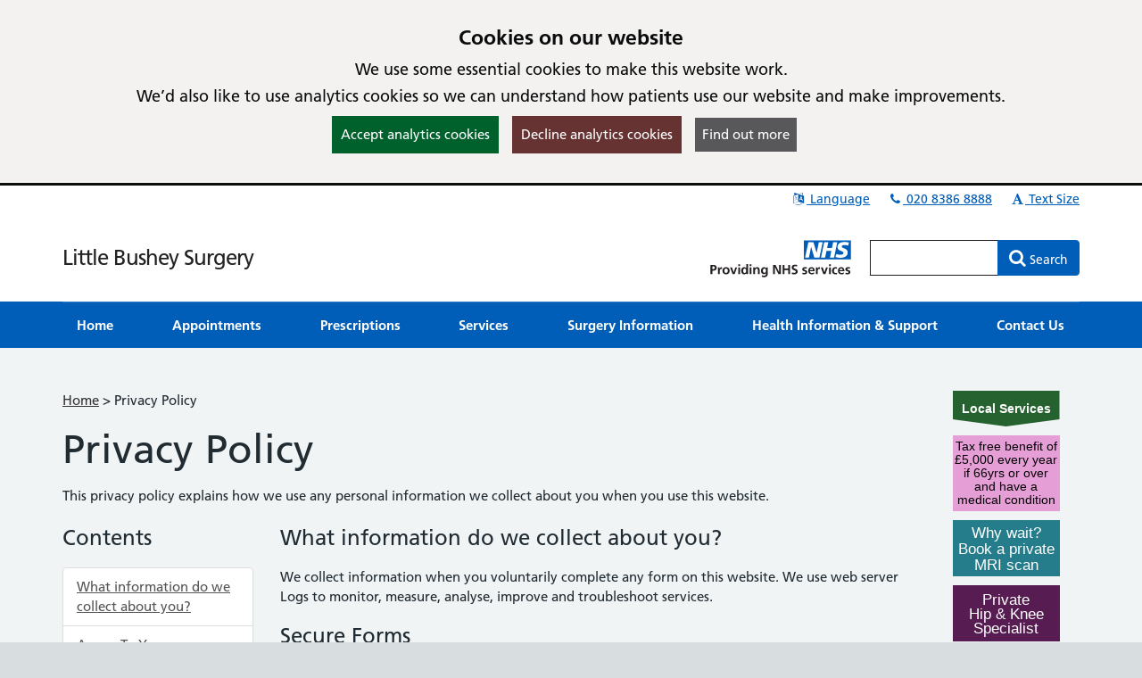

--- FILE ---
content_type: text/html; charset=utf-8
request_url: https://littlebusheysurgery.nhs.uk/Privacy
body_size: 16461
content:

<!DOCTYPE html>
<html lang="en">
    <head id="ctl01_Head1"><meta charset="utf-8" /><meta http-equiv="X-UA-Compatible" content="IE=edge" /><meta name="viewport" content="width=device-width, initial-scale=1, maximum-scale=5" /><meta name="generator" content="GP Fusion" /><title>
	Privacy Policy - Little Bushey Surgery
</title><script src="https://cdnjs.cloudflare.com/ajax/libs/jquery/3.7.0/jquery.min.js?v=18.27"></script>
<script src="https://cdnjs.cloudflare.com/ajax/libs/jquery.devbridge-autocomplete/1.4.11/jquery.autocomplete.min.js?v=18.27"></script>
<script src="https://cdnjs.cloudflare.com/ajax/libs/bootstrap-datepicker/1.9.0/js/bootstrap-datepicker.min.js?v=18.27"></script>
<script src="https://cdnjs.cloudflare.com/ajax/libs/popper.js/2.11.8/umd/popper.min.js?v=18.27"></script>
<script src="https://cdnjs.cloudflare.com/ajax/libs/tippy.js/6.2.4/tippy.umd.min.js?v=18.27"></script>
<script src="https://cdnjs.cloudflare.com/ajax/libs/js-cookie/2.1.4/js.cookie.min.js?v=18.27"></script>
<script src="/lib/js/plugins/jquery.colorbox-min.js?v=18.27"></script>
<script src="/lib/js/jquery.cycle.all.js?v=18.27"></script>
<script src="/lib/js/plugins/plugins-bundle.min.js?v=18.27"></script>
<script src="/lib/js/plugins/plugins-opg-bundle.min.js?v=18.27"></script>
<script src="/lib/js/slick.min.js?v=18.27"></script>
<script src="/lib/js/core.min.js?v=18.27"></script>
<script src="/lib/js/bootstrap.bundle.js?v=18.27"></script>
<script src="/lib/js/menutoggle.js?v=18.27"></script>
<link href="https://cdnjs.cloudflare.com/ajax/libs/font-awesome/4.7.0/css/font-awesome.min.css?v=18.27" media="screen" rel="Stylesheet" type="text/css" />
<link href="https://cdnjs.cloudflare.com/ajax/libs/bootstrap-datepicker/1.9.0/css/bootstrap-datepicker3.standalone.min.css?v=18.27" media="screen" rel="Stylesheet" type="text/css" />
<link href="https://cdnjs.cloudflare.com/ajax/libs/tippy.js/6.2.4/tippy.min.css?v=18.27" media="screen" rel="Stylesheet" type="text/css" />
<link href="https://cdnjs.cloudflare.com/ajax/libs/slick-carousel/1.8.1/slick.min.css?v=18.27" media="screen" rel="Stylesheet" type="text/css" />
<link href="/lib/css/gpf.opg.v1.5.css?v=18.27" media="screen" rel="Stylesheet" type="text/css" />
<link href="/lib/css/gpf.toggle.css?v=18.27" media="screen" rel="Stylesheet" type="text/css" />
<link href="/lib/css/themes/nhsv2PrimaryCareEngland/light-light/color.min.css?v=18.27" media="screen" rel="Stylesheet" type="text/css" />
<link href="/lib/css/core/print.css?v=18.27" media="print" rel="Stylesheet" type="text/css" />
<style>html{font-family: 'Arial', 'Helvetica', sans-serif !important;font-size: 15px;}.site-brand{
}
</style>
<link href="/lib/img/nhs-favicon.ico" rel="shortcut icon" type="image/x-icon" />
<link href="/rss" rel="alternate" type="application/rss+xml" media="all" title="Little Bushey Surgery RSS Feed" />
<script type="text/javascript">window._kwInit = window._kwInit || []; window._kwInit.push({ isLicensed: false, brandLocation: "inline", version: "6.1.8.23089", brandUrl: "/WebResource.axd?d=cnNvg-ke50qPKpzHtCU6EAXAr1IXVwvgWXAaqsf3mEqA6v0ba_LmwCRftSSW12kSo6wX1aTLVEFSXIV-MzwwkkthBtHW4dR0FmpUHfgacqbWt9APUiZgRAj28vQsJ6_pHpMvkF7R9_BrF7KoRUHqlbtypqaOh1lAw4PGhIyr_GGwPYIS0&t=638035195360000000" });</script></head>
    <body id="ctl01_ctrlOuter" class="system-opg Single">

		<div role="region" aria-label="Skip to main site content"><a href="#main-content" tabindex="0" class="skip-link skip-link-focusable">Skip to main content</a></div>	

		<form name="aspnetForm" method="post" action="/Privacy" role="presentation" id="aspnetForm">
<div>
<input type="hidden" name="ctl01_ToolkitScriptManager_HiddenField" id="ctl01_ToolkitScriptManager_HiddenField" value="" />
<input type="hidden" name="__EVENTTARGET" id="__EVENTTARGET" value="" />
<input type="hidden" name="__EVENTARGUMENT" id="__EVENTARGUMENT" value="" />
<input type="hidden" name="__VIEWSTATE" id="__VIEWSTATE" value="/[base64]/[base64]/[base64]/[base64]/[base64]/[base64]/[base64]/[base64]/[base64]/[base64]/[base64]/[base64]/[base64]/[base64]/[base64]/[base64]/[base64]/[base64]/[base64]/[base64]/[base64]/[base64]/[base64]/[base64]/[base64]/[base64]" />
</div>

<script type="text/javascript">
//<![CDATA[
var theForm = document.forms['aspnetForm'];
if (!theForm) {
    theForm = document.aspnetForm;
}
function __doPostBack(eventTarget, eventArgument) {
    if (!theForm.onsubmit || (theForm.onsubmit() != false)) {
        theForm.__EVENTTARGET.value = eventTarget;
        theForm.__EVENTARGUMENT.value = eventArgument;
        theForm.submit();
    }
}
//]]>
</script>


<script src="/WebResource.axd?d=yQwYM-U-5T11Lz-DgGswXUSB7vcKOSCsma93916tFegpg_M_5JCxSRwt-OSswwcuSf9U42m0bjINsn7VnczDQCqVFYY1&amp;t=638314181260000000" type="text/javascript"></script>


<script type="text/javascript">
//<![CDATA[
$(function() {initHeartbeat();});$(function(){ 
$(document).ready(function(){
    $.cookieBar({
        message: '<h2 class="cookiehead">Cookies on our website</h2><p>We use some essential cookies to make this website work.</p><p>We’d also like to use analytics cookies so we can understand how patients use our website and make improvements.</p>',
        policyURL: '/Cookies/',
        policyButton: true
    });
});

 });
//]]>
</script>
<script>
document.cookie = "_ga=;expires='Fri, 23 Jan 2026 04:46:02 UTC';path=/;domain=littlebusheysurgery.nhs.uk";
document.cookie = "_gid=;expires='Fri, 23 Jan 2026 04:46:02 UTC';path=/;domain=littlebusheysurgery.nhs.uk";
</script>

<script type="text/javascript">
//<![CDATA[
$(function(){ 
initHeaderAutocomplete('.HeadSearchEntry', '/Pages/Ajax/AutoComplete.aspx');

 });
//]]>
</script>

<script src="/ScriptResource.axd?d=zvvltTkYZ9q5Zh4Njdy9C1uoaUmRVU-uF6B1n-SihG2aWwHc_wM00heFMvk5ZL04gCdhl5MOXBK3uV40cTCJ0tnmdY3xVplbhLnW86sVaJaMqKwlfKQmyMFnV1Hm_7F-S9qAhHRDYBdzRHZ0qasYFg9C1oU1&amp;t=559a934d" type="text/javascript"></script>
<script src="/ScriptResource.axd?d=k5mhzPwWw6QtTlnyxxIqWhAWatUBlBsmbLrjVqagyV45CiwV0SglmEQqxLFRpLNmNttvSBFxuef94J3rzhhQaE_vGvbT_cUAaupmarBd0EF00DpXgXFJOFsaAx386FCKo94TyeSX8SiEPa6rqCNI6ocS8j9JAJuyS-lTlSqH8SRiEE-_0&amp;t=559a934d" type="text/javascript"></script>
<script src="/WebServices/PracticeServices.asmx/js" type="text/javascript"></script>
<div>

	<input type="hidden" name="__VIEWSTATEGENERATOR" id="__VIEWSTATEGENERATOR" value="C761AA6A" />
	<input type="hidden" name="__SCROLLPOSITIONX" id="__SCROLLPOSITIONX" value="0" />
	<input type="hidden" name="__SCROLLPOSITIONY" id="__SCROLLPOSITIONY" value="0" />
</div>
			<script type="text/javascript">
//<![CDATA[
Sys.WebForms.PageRequestManager._initialize('ctl01$ToolkitScriptManager', document.getElementById('aspnetForm'));
Sys.WebForms.PageRequestManager.getInstance()._updateControls([], [], [], 90);
//]]>
</script>

			





			<div id="ctl01_ctrlInner" class="Page">
				
				<header class="section-head" aria-label="main header">

					
<div class="section-head-nav">
	<nav class="container container-head-nav" aria-label="Quick Menu">
		<ul class="section-head-menu">
			
				<li class="google_translate dropdown">
					<a href="#" role="button" data-bs-toggle="dropdown" aria-expanded="false">
						<span id="ctl01_StandardHeaderLinks1_i1" class="fa fa-fw fa-language" aria-hidden="true"></span>
						Language
					</a>
					<ul class='dropdown-menu dropdown-menu-translate' role='menu'>
<li class='lang-af'><a class='dropdown-item' role='menuitem' href='https://www-littlebusheysurgery-nhs-uk.translate.goog/?_x_tr_sl=auto&_x_tr_tl=af&_x_tr_hl=en'>Afrikaans</a></li><li class='lang-sq'><a class='dropdown-item' role='menuitem' href='https://www-littlebusheysurgery-nhs-uk.translate.goog/?_x_tr_sl=auto&_x_tr_tl=sq&_x_tr_hl=en'>Albanian</a></li><li class='lang-ar'><a class='dropdown-item' role='menuitem' href='https://www-littlebusheysurgery-nhs-uk.translate.goog/?_x_tr_sl=auto&_x_tr_tl=ar&_x_tr_hl=en'>Arabic</a></li><li class='lang-hy'><a class='dropdown-item' role='menuitem' href='https://www-littlebusheysurgery-nhs-uk.translate.goog/?_x_tr_sl=auto&_x_tr_tl=hy&_x_tr_hl=en'>Armenian</a></li><li class='lang-az'><a class='dropdown-item' role='menuitem' href='https://www-littlebusheysurgery-nhs-uk.translate.goog/?_x_tr_sl=auto&_x_tr_tl=az&_x_tr_hl=en'>Azerbaijani</a></li><li class='lang-eu'><a class='dropdown-item' role='menuitem' href='https://www-littlebusheysurgery-nhs-uk.translate.goog/?_x_tr_sl=auto&_x_tr_tl=eu&_x_tr_hl=en'>Basque</a></li><li class='lang-be'><a class='dropdown-item' role='menuitem' href='https://www-littlebusheysurgery-nhs-uk.translate.goog/?_x_tr_sl=auto&_x_tr_tl=be&_x_tr_hl=en'>Belarusian</a></li><li class='lang-bn'><a class='dropdown-item' role='menuitem' href='https://www-littlebusheysurgery-nhs-uk.translate.goog/?_x_tr_sl=auto&_x_tr_tl=bn&_x_tr_hl=en'>Bengali</a></li><li class='lang-bg'><a class='dropdown-item' role='menuitem' href='https://www-littlebusheysurgery-nhs-uk.translate.goog/?_x_tr_sl=auto&_x_tr_tl=bg&_x_tr_hl=en'>Bulgarian</a></li><li class='lang-ca'><a class='dropdown-item' role='menuitem' href='https://www-littlebusheysurgery-nhs-uk.translate.goog/?_x_tr_sl=auto&_x_tr_tl=ca&_x_tr_hl=en'>Catalan</a></li><li class='lang-zh-CN'><a class='dropdown-item' role='menuitem' href='https://www-littlebusheysurgery-nhs-uk.translate.goog/?_x_tr_sl=auto&_x_tr_tl=zh-CN&_x_tr_hl=en'>Chinese (Simplified)</a></li><li class='lang-zh-tw'><a class='dropdown-item' role='menuitem' href='https://www-littlebusheysurgery-nhs-uk.translate.goog/?_x_tr_sl=auto&_x_tr_tl=zh-tw&_x_tr_hl=en'>Chinese (Traditional)</a></li><li class='lang-hr'><a class='dropdown-item' role='menuitem' href='https://www-littlebusheysurgery-nhs-uk.translate.goog/?_x_tr_sl=auto&_x_tr_tl=hr&_x_tr_hl=en'>Croatian</a></li><li class='lang-cs'><a class='dropdown-item' role='menuitem' href='https://www-littlebusheysurgery-nhs-uk.translate.goog/?_x_tr_sl=auto&_x_tr_tl=cs&_x_tr_hl=en'>Czech</a></li><li class='lang-da'><a class='dropdown-item' role='menuitem' href='https://www-littlebusheysurgery-nhs-uk.translate.goog/?_x_tr_sl=auto&_x_tr_tl=da&_x_tr_hl=en'>Danish</a></li><li class='lang-nl'><a class='dropdown-item' role='menuitem' href='https://www-littlebusheysurgery-nhs-uk.translate.goog/?_x_tr_sl=auto&_x_tr_tl=nl&_x_tr_hl=en'>Dutch</a></li><li class='lang-eo'><a class='dropdown-item' role='menuitem' href='https://www-littlebusheysurgery-nhs-uk.translate.goog/?_x_tr_sl=auto&_x_tr_tl=eo&_x_tr_hl=en'>Esperanto</a></li><li class='lang-et'><a class='dropdown-item' role='menuitem' href='https://www-littlebusheysurgery-nhs-uk.translate.goog/?_x_tr_sl=auto&_x_tr_tl=et&_x_tr_hl=en'>Estonian</a></li><li class='lang-tl'><a class='dropdown-item' role='menuitem' href='https://www-littlebusheysurgery-nhs-uk.translate.goog/?_x_tr_sl=auto&_x_tr_tl=tl&_x_tr_hl=en'>Filipino</a></li><li class='lang-fi'><a class='dropdown-item' role='menuitem' href='https://www-littlebusheysurgery-nhs-uk.translate.goog/?_x_tr_sl=auto&_x_tr_tl=fi&_x_tr_hl=en'>Finnish</a></li><li class='lang-fr'><a class='dropdown-item' role='menuitem' href='https://www-littlebusheysurgery-nhs-uk.translate.goog/?_x_tr_sl=auto&_x_tr_tl=fr&_x_tr_hl=en'>French</a></li><li class='lang-gl'><a class='dropdown-item' role='menuitem' href='https://www-littlebusheysurgery-nhs-uk.translate.goog/?_x_tr_sl=auto&_x_tr_tl=gl&_x_tr_hl=en'>Galician</a></li><li class='lang-ka'><a class='dropdown-item' role='menuitem' href='https://www-littlebusheysurgery-nhs-uk.translate.goog/?_x_tr_sl=auto&_x_tr_tl=ka&_x_tr_hl=en'>Georgian</a></li><li class='lang-de'><a class='dropdown-item' role='menuitem' href='https://www-littlebusheysurgery-nhs-uk.translate.goog/?_x_tr_sl=auto&_x_tr_tl=de&_x_tr_hl=en'>German</a></li><li class='lang-el'><a class='dropdown-item' role='menuitem' href='https://www-littlebusheysurgery-nhs-uk.translate.goog/?_x_tr_sl=auto&_x_tr_tl=el&_x_tr_hl=en'>Greek</a></li><li class='lang-gu'><a class='dropdown-item' role='menuitem' href='https://www-littlebusheysurgery-nhs-uk.translate.goog/?_x_tr_sl=auto&_x_tr_tl=gu&_x_tr_hl=en'>Gujarati</a></li><li class='lang-ht'><a class='dropdown-item' role='menuitem' href='https://www-littlebusheysurgery-nhs-uk.translate.goog/?_x_tr_sl=auto&_x_tr_tl=ht&_x_tr_hl=en'>Haitian Creole</a></li><li class='lang-iw'><a class='dropdown-item' role='menuitem' href='https://www-littlebusheysurgery-nhs-uk.translate.goog/?_x_tr_sl=auto&_x_tr_tl=iw&_x_tr_hl=en'>Hebrew</a></li><li class='lang-hi'><a class='dropdown-item' role='menuitem' href='https://www-littlebusheysurgery-nhs-uk.translate.goog/?_x_tr_sl=auto&_x_tr_tl=hi&_x_tr_hl=en'>Hindi</a></li><li class='lang-hu'><a class='dropdown-item' role='menuitem' href='https://www-littlebusheysurgery-nhs-uk.translate.goog/?_x_tr_sl=auto&_x_tr_tl=hu&_x_tr_hl=en'>Hungarian</a></li><li class='lang-is'><a class='dropdown-item' role='menuitem' href='https://www-littlebusheysurgery-nhs-uk.translate.goog/?_x_tr_sl=auto&_x_tr_tl=is&_x_tr_hl=en'>Icelandic</a></li><li class='lang-id'><a class='dropdown-item' role='menuitem' href='https://www-littlebusheysurgery-nhs-uk.translate.goog/?_x_tr_sl=auto&_x_tr_tl=id&_x_tr_hl=en'>Indonesian</a></li><li class='lang-ga'><a class='dropdown-item' role='menuitem' href='https://www-littlebusheysurgery-nhs-uk.translate.goog/?_x_tr_sl=auto&_x_tr_tl=ga&_x_tr_hl=en'>Irish</a></li><li class='lang-it'><a class='dropdown-item' role='menuitem' href='https://www-littlebusheysurgery-nhs-uk.translate.goog/?_x_tr_sl=auto&_x_tr_tl=it&_x_tr_hl=en'>Italian</a></li><li class='lang-ja'><a class='dropdown-item' role='menuitem' href='https://www-littlebusheysurgery-nhs-uk.translate.goog/?_x_tr_sl=auto&_x_tr_tl=ja&_x_tr_hl=en'>Japanese</a></li><li class='lang-kn'><a class='dropdown-item' role='menuitem' href='https://www-littlebusheysurgery-nhs-uk.translate.goog/?_x_tr_sl=auto&_x_tr_tl=kn&_x_tr_hl=en'>Kannada</a></li><li class='lang-ko'><a class='dropdown-item' role='menuitem' href='https://www-littlebusheysurgery-nhs-uk.translate.goog/?_x_tr_sl=auto&_x_tr_tl=ko&_x_tr_hl=en'>Korean</a></li><li class='lang-lo'><a class='dropdown-item' role='menuitem' href='https://www-littlebusheysurgery-nhs-uk.translate.goog/?_x_tr_sl=auto&_x_tr_tl=lo&_x_tr_hl=en'>Lao</a></li><li class='lang-la'><a class='dropdown-item' role='menuitem' href='https://www-littlebusheysurgery-nhs-uk.translate.goog/?_x_tr_sl=auto&_x_tr_tl=la&_x_tr_hl=en'>Latin</a></li><li class='lang-lv'><a class='dropdown-item' role='menuitem' href='https://www-littlebusheysurgery-nhs-uk.translate.goog/?_x_tr_sl=auto&_x_tr_tl=lv&_x_tr_hl=en'>Latvian</a></li><li class='lang-lt'><a class='dropdown-item' role='menuitem' href='https://www-littlebusheysurgery-nhs-uk.translate.goog/?_x_tr_sl=auto&_x_tr_tl=lt&_x_tr_hl=en'>Lithuanian</a></li><li class='lang-mk'><a class='dropdown-item' role='menuitem' href='https://www-littlebusheysurgery-nhs-uk.translate.goog/?_x_tr_sl=auto&_x_tr_tl=mk&_x_tr_hl=en'>Macedonian</a></li><li class='lang-ms'><a class='dropdown-item' role='menuitem' href='https://www-littlebusheysurgery-nhs-uk.translate.goog/?_x_tr_sl=auto&_x_tr_tl=ms&_x_tr_hl=en'>Malay</a></li><li class='lang-mt'><a class='dropdown-item' role='menuitem' href='https://www-littlebusheysurgery-nhs-uk.translate.goog/?_x_tr_sl=auto&_x_tr_tl=mt&_x_tr_hl=en'>Maltese</a></li><li class='lang-no'><a class='dropdown-item' role='menuitem' href='https://www-littlebusheysurgery-nhs-uk.translate.goog/?_x_tr_sl=auto&_x_tr_tl=no&_x_tr_hl=en'>Norwegian</a></li><li class='lang-fa'><a class='dropdown-item' role='menuitem' href='https://www-littlebusheysurgery-nhs-uk.translate.goog/?_x_tr_sl=auto&_x_tr_tl=fa&_x_tr_hl=en'>Persian</a></li><li class='lang-pl'><a class='dropdown-item' role='menuitem' href='https://www-littlebusheysurgery-nhs-uk.translate.goog/?_x_tr_sl=auto&_x_tr_tl=pl&_x_tr_hl=en'>Polish</a></li><li class='lang-pt'><a class='dropdown-item' role='menuitem' href='https://www-littlebusheysurgery-nhs-uk.translate.goog/?_x_tr_sl=auto&_x_tr_tl=pt&_x_tr_hl=en'>Portuguese</a></li><li class='lang-pa'><a class='dropdown-item' role='menuitem' href='https://www-littlebusheysurgery-nhs-uk.translate.goog/?_x_tr_sl=auto&_x_tr_tl=pa&_x_tr_hl=en'>Punjabi</a></li><li class='lang-ro'><a class='dropdown-item' role='menuitem' href='https://www-littlebusheysurgery-nhs-uk.translate.goog/?_x_tr_sl=auto&_x_tr_tl=ro&_x_tr_hl=en'>Romanian</a></li><li class='lang-ru'><a class='dropdown-item' role='menuitem' href='https://www-littlebusheysurgery-nhs-uk.translate.goog/?_x_tr_sl=auto&_x_tr_tl=ru&_x_tr_hl=en'>Russian</a></li><li class='lang-sr'><a class='dropdown-item' role='menuitem' href='https://www-littlebusheysurgery-nhs-uk.translate.goog/?_x_tr_sl=auto&_x_tr_tl=sr&_x_tr_hl=en'>Serbian</a></li><li class='lang-sk'><a class='dropdown-item' role='menuitem' href='https://www-littlebusheysurgery-nhs-uk.translate.goog/?_x_tr_sl=auto&_x_tr_tl=sk&_x_tr_hl=en'>Slovak</a></li><li class='lang-sl'><a class='dropdown-item' role='menuitem' href='https://www-littlebusheysurgery-nhs-uk.translate.goog/?_x_tr_sl=auto&_x_tr_tl=sl&_x_tr_hl=en'>Slovenian</a></li><li class='lang-es'><a class='dropdown-item' role='menuitem' href='https://www-littlebusheysurgery-nhs-uk.translate.goog/?_x_tr_sl=auto&_x_tr_tl=es&_x_tr_hl=en'>Spanish</a></li><li class='lang-sw'><a class='dropdown-item' role='menuitem' href='https://www-littlebusheysurgery-nhs-uk.translate.goog/?_x_tr_sl=auto&_x_tr_tl=sw&_x_tr_hl=en'>Swahili</a></li><li class='lang-sv'><a class='dropdown-item' role='menuitem' href='https://www-littlebusheysurgery-nhs-uk.translate.goog/?_x_tr_sl=auto&_x_tr_tl=sv&_x_tr_hl=en'>Swedish</a></li><li class='lang-ta'><a class='dropdown-item' role='menuitem' href='https://www-littlebusheysurgery-nhs-uk.translate.goog/?_x_tr_sl=auto&_x_tr_tl=ta&_x_tr_hl=en'>Tamil</a></li><li class='lang-te'><a class='dropdown-item' role='menuitem' href='https://www-littlebusheysurgery-nhs-uk.translate.goog/?_x_tr_sl=auto&_x_tr_tl=te&_x_tr_hl=en'>Telugu</a></li><li class='lang-th'><a class='dropdown-item' role='menuitem' href='https://www-littlebusheysurgery-nhs-uk.translate.goog/?_x_tr_sl=auto&_x_tr_tl=th&_x_tr_hl=en'>Thai</a></li><li class='lang-tr'><a class='dropdown-item' role='menuitem' href='https://www-littlebusheysurgery-nhs-uk.translate.goog/?_x_tr_sl=auto&_x_tr_tl=tr&_x_tr_hl=en'>Turkish</a></li><li class='lang-uk'><a class='dropdown-item' role='menuitem' href='https://www-littlebusheysurgery-nhs-uk.translate.goog/?_x_tr_sl=auto&_x_tr_tl=uk&_x_tr_hl=en'>Ukrainian</a></li><li class='lang-ur'><a class='dropdown-item' role='menuitem' href='https://www-littlebusheysurgery-nhs-uk.translate.goog/?_x_tr_sl=auto&_x_tr_tl=ur&_x_tr_hl=en'>Urdu</a></li><li class='lang-vi'><a class='dropdown-item' role='menuitem' href='https://www-littlebusheysurgery-nhs-uk.translate.goog/?_x_tr_sl=auto&_x_tr_tl=vi&_x_tr_hl=en'>Vietnamese</a></li><li class='lang-cy'><a class='dropdown-item' role='menuitem' href='https://www-littlebusheysurgery-nhs-uk.translate.goog/?_x_tr_sl=auto&_x_tr_tl=cy&_x_tr_hl=en'>Welsh</a></li><li class='lang-yi'><a class='dropdown-item' role='menuitem' href='https://www-littlebusheysurgery-nhs-uk.translate.goog/?_x_tr_sl=auto&_x_tr_tl=yi&_x_tr_hl=en'>Yiddish</a></li></ul>

				</li>
			
			<li id="ctl01_StandardHeaderLinks1_liTelephoneNumber" class="telephone">		
				<a id="ctl01_StandardHeaderLinks1_hypPhone" href="tel:02083868888">
					<span class="fa fa-fw fa-phone" aria-hidden="true"></span>
					020 8386 8888</a>
			</li>
			
			
			<li class="li-font-size dropdown">
				<a href="#" role="button" data-bs-toggle="dropdown" aria-expanded="false">
					<span class="fa fa-fw fa-font" aria-hidden="true"></span>
					Text Size
				</a>
				<ul class="dropdown-menu dropdown-menu-right" role="menu">
					<li>
				        <a class="dropdown-item" href="#" role="menuitem" data-action="increase">
					        <span class="fa fa-fw fa-plus text-muted" aria-hidden="true"></span>
					        Increase Text Size
				        </a>
			        </li>
			        <li>
				        <a class="dropdown-item" href="#" role="menuitem" data-action="decrease">
					        <span class="fa fa-fw fa-minus text-muted" aria-hidden="true"></span>
					        Decrease Text Size
				        </a>
			        </li>
			        <li role="separator" class="divider" aria-hidden="true"></li>
			        <li>
				        <a class="dropdown-item" href="#" role="menuitem" data-action="reset">
					        <span class="fa fa-fw fa-undo text-muted" aria-hidden="true"></span>
					        Reset Text Size
				        </a>
			        </li>
				</ul>
			</li>
		</ul>
	</nav>
</div>
					
					<div class="section-head-masthead">
						<div class="container container-head-masthead">
							<div class="row align-v-center">
								<div class="col-sm-8 col-lg-9 brandblock">
									<a id="ctl01_hypHeader" class="site-brand" href="/">Little Bushey Surgery</a>
									<span class="primarycarelabel1"><img src="https://gpfusion.co.uk/lib/img/opg/general/1x1.png" alt="Providing NHS services"></span>
								</div>
								<div class="col-sm-4 col-lg-3 searchblock">
									<span class="primarycarelabel2"><img src="https://gpfusion.co.uk/lib/img/opg/general/1x1.png" alt="Providing NHS services"></span>
									<div id="ctl01_fsSearch" class="input-group input-group-search" role="search">
										<input name="ctl01$txtSearch" type="text" id="ctl01_txtSearch" class="HeadSearchEntry form-control" aria-label="Enter words to search for in this website" inputmode="search" onkeypress="return FusionGridKeyPress(event,'ctl01$lnkDoSearch'); " />
										<div class="input-group-btn">
											<a id="ctl01_lnkDoSearch" class="btn btn-primary" href="javascript:__doPostBack('ctl01$lnkDoSearch','')">
												<span>Search</span>
											</a>
										</div>
									</div>
								</div>
							</div>
						</div>
					</div>

				</header>

				
				<nav id="ctl01_sectionMenu" class="section-menu" aria-label="Main navigation">
					<div class="container container-menu">
						<a href="#" class="btn-toggle-menu-main">
							<div class="fa fa-bars fa-lg fa-fw"></div>
							<span>Show Main Menu</span>
						</a>
						<ul class='Menu'>
<li><a class='home' href='/'><span>Home</span></a></li><li><a class='stethoscope' href='/pages/Appointments'><span>Appointments</span></a></li><li><a class='repeats' href='/pages/Repeat-Prescriptions'><span>Prescriptions</span></a></li><li><a class='heart2' href='/pages/Services'><span>Services</span></a></li><li><a class='staff' href='/pages/Surgery-Information'><span>Surgery Information</span></a></li><li><a class='green-info' href='/pages/Health-Information--Support'><span>Health Information & Support</span></a></li><li><a class='contact' href='/pages/Contact-Details'><span>Contact Us</span></a></li></ul>

					</div>
				</nav>
				
				<main class="section-body" aria-label="Main page content">
					<div class="container container-body">
						<div class="Body">
							<div class="row">
								<div id="ctl01_divColContent" class="col-md-10 col-body-content">
									

									<div class="Section" id="main-content">
										
	

<div class='breadcrumbnav'><nav aria-label='breadcrumb' class='breadcontainer'><a href='/' class='breadhome'>Home</a> &gt; <span class='breadcurrent'>Privacy Policy</span></nav></div>
	
<div class="section-body-head">
	<h1>
		Privacy Policy
		
	</h1>
</div>

	<p class="lead">This privacy policy explains how we use any personal information we collect about you when you use this website.</p>

	<div class="row">
		<div class="col-md-3">
			
			<h2>Contents</h2>

			<nav class="list-group">
				<a href="#what" class="list-group-item">What information do we collect about you?</a>
				<a href="#access" class="list-group-item">Access To Your Information and correction</a>
				<a href="#https" class="list-group-item">HTTPS</a>
				<a href="#cookies" class="list-group-item">Cookies</a>
				<a href="#cdn" class="list-group-item">Content Delivery Networks</a>
				<a href="#other" class="list-group-item">Other Websites</a>
				<!--<a href="pages/content/#nhslibrary" id="ctl01_ContentPlaceHolder1_liNhsLibrary" class="list-group-item">NHS Library</a>-->
				<a href="#changes" class="list-group-item">Changes to our privacy policy</a>
				<a href="#contact" class="list-group-item">How To Contact Us</a>
			</nav>

		</div>
		<div class="col-md-9">
			
			<h2 id="what">What information do we collect about you?</h2>
	<p>
		
			We collect information when you voluntarily complete any form on this website. 
		
		We use web server Logs to monitor, measure, analyse, improve and troubleshoot services.
	</p>

	
		<h2 id="secure-forms">Secure Forms</h2>
		<p>Secure forms within the site:</p>
		<ul>
			<li>Update Clinical Record</li><li>Your Feedback</li>
		</ul>
		

<p>
	Information submitted through secure forms is used only for the purposes of processing your request. We may 
	be in touch with you in relation to the information submitted.
</p>

<p>
	All Information submitted through secure forms is secured with a private key and is accessed over a secure 
	connection by nominated staff. We have a strict confidentiality policy.
</p>

<p>This information is not shared with any third party organisations.</p>

<p>
	<span class="fa fa-clock-o"></span>
	This information is retained for up to <strong>28 days</strong>.
</p>









	

	

	

	

	<h2 id="server-logs">Server Logs</h2>
	<p>
		The web server hosting our website automatically collects audit logs of website usage. These logs 
		include the IP addresses of website users. Web server logs are used to monitor, measure, analyse, improve, and 
		troubleshoot services only. They are not published and are used solely to maintain 
		service quality.
	</p>

	<p>This information is not shared with any external third party organisations.</p>

	<p><span class="fa fa-clock-o"></span> This information is retained for up to <strong>one year</strong>.</p>

	<h2 id="access">Access To Your Information and Correction</h2>

	<p>You have the right to request a copy of the information that we hold about you. If you would like a copy of some 
	or all of your personal information, please <a id="ctl01_ContentPlaceHolder1_hypContactUs" href="/Contact">Contact Us</a> .</p>

	<p>We want to make sure that your personal information is accurate and up to date. 
	You may ask us to correct or remove information you think is inaccurate.</p>

	<p>In order to comply with your request we will ask you to verify your identity.</p>

	<h2 id="https">HTTPS</h2>

	<p>This website is https-secured, which means communication between the user’s web browser and the server 
	hosting the website is encrypted and cannot be intercepted en-route. It also means a padlock icon is visible 
	in the browser address bar.</p>

	<h2 id="cookies">Cookies</h2>
	<p>Our website ‘<a id="ctl01_ContentPlaceHolder1_hypCookies" href="/Cookies">Usage of Cookies</a>’ page contains information 
	about the cookies used by our website. This page also provides details of how to block cookies if required.</p>

	
		<p>Our website includes activity tracking via Google Analytics. Our tracking code has the "anonomise ip" option 
		turned <strong>on</strong> which forces Google to anonymise the user activity data and does not store complete IP addresses. </p>

		<p>
			<span class="fa fa-lock"></span>
			<a href="https://support.google.com/analytics/answer/2763052" rel="noopener noreferrer">
				Read more about IP Anonymisation in Google Analytics.
			</a>
		</p>

		<p>
			<span class="fa fa-lock"></span>
			<a href="https://business.safety.google/compliance/" rel="noopener noreferrer">
				View Google's commitment to GDPR compliance.
			</a>
		</p>

	
	
	<h2 id="cdn">Content Delivery Networks</h2>
	<p>This website uses the following content delivery networks for vendor libraries:</p>

	<h3>Cloudflare</h3>
	<p>Some of our JS and CSS libraries are served from a Cloudflare CDN (<a href="https://cdnjs.cloudflare.com/" rel="noopener noreferrer">https://cdnjs.cloudflare.com/)</a>.</p>
	<p>
		<span class="fa fa-lock"></span>
		<a href="https://www.cloudflare.com/en-gb/trust-hub/gdpr/" rel="noopener noreferrer">
			View Cloudflare's commitment to GDPR compliance.
		</a>
	</p>

	<h3>Google Fonts</h3>
	<p>Some fonts used on this site are served from Google Fonts (<a href="https://fonts.google.com/" rel="noopener noreferrer">https://fonts.google.com/</a>).</p>
	<p>
		<span class="fa fa-lock"></span>
		<a href="https://business.safety.google/compliance/" rel="noopener noreferrer">
			View Google's commitment to data protection and user privacy, including GDPR compliance.
		</a>
	</p>

	<h2 id="other">Other websites</h2>
	<p>
		Our website contains links to other websites. This privacy policy only applies to this website so when you link to 
	other websites you should read their own privacy policies.</p>

	
		<p>This Website directs patients out to <strong>Patient Access</strong> a third-party 
		secure website service for appointments, request repeat prescriptions and viewing some parts of their medical records.</p>
	
	
		
		<h2 id="nhslibrary">NHS Library</h2>
		<p>Content that is provided by the NHS choices library is tracked by NHS Digital.</p>
		<p>
			<span class="fa fa-lock"></span>
			<a href="https://digital.nhs.uk/data-and-information/keeping-data-safe-and-benefitting-the-public/gdpr" rel="noopener noreferrer">
				Read about NHS Digital's commitment to GDPR compliance.
			</a>
		</p>
	

	<h2 id="changes">Changes to our privacy policy</h2>
	<p>We keep our privacy policy under regular review and we will place any updates on this web page. 
	This privacy policy was last updated on <strong>28th July 2025</strong>.</p>

	<h2 id="contact">How To Contact Us</h2>

	<p>Please use our <a id="ctl01_ContentPlaceHolder1_hypContactUs2" href="/Contact">Contact Us</a> page 
	if you have any questions about our privacy policy or information we hold about you.</p>

		</div>
	</div>

	

	

	


									</div>
								</div>
								<div id="ctl01_divColAsideContent" class="col-md-2 col-aside-content">
									<div class="BodyRight">
										<div class="services-nolink" rel="nofollow">Local Services</div>

<script>
text0="Tax free benefit of £5,000 every year if 66yrs or over and have a medical condition";
link0="https://www.jonathanoweniep.com/attendance-allowance-doctors?id=1";
bkgrdcolour0="#E69ED7";
colour0="#000000";
widthClass0="mobile160";
heightClass0="height85";
fontSize0="0.96rem";
lineHeight0="1.06";
text1="Tax free benefit of £5,000 every year if 66yrs or over and have a medical condition";
link1="https://www.jonathanoweniep.com/attendance-allowance-doctors?id=2";
bkgrdcolour1="#75CAFF";
colour1="#000000";
widthClass1="mobile160";
heightClass1="height85";
fontSize1="0.96rem";
lineHeight1="1.06";
number=Math.floor(Math.random()*2);
document.writeln('<a href="'+eval("link"+number)+'" class="serviceboxlinkdark"><div class="serviceboxdark '+eval("widthClass"+number)+' '+eval("heightClass"+number)+'" style="background-color:'+eval("bkgrdcolour"+number)+'; color: '+eval("colour"+number)+'; font-size: '+eval("fontSize"+number)+'; line-height: '+eval("lineHeight"+number)+'; " rel="nofollow">'+eval("text"+number)+'</div></a>');
</script>
<script>
text0="Why wait?<br>Book a private<br>MRI scan";
link0="https://privatemribookings.com/?utm_source=website&utm_medium=partner&utm_campaign=littlebusheysurgery";
bkgrdcolour0="#257C8A";
colour0="#FFFFFF";
widthClass0="mobile115";
fontSize0="1.1rem";
lineHeight0="1.15";
text1="MRI scans - <br>fast, affordable <br> and no waiting";
link1="https://privatemribookings.com/?utm_source=website&utm_medium=partner&utm_campaign=littlebusheysurgery";
bkgrdcolour1="#257C8A";
colour1="#FFFFFF";
widthClass1="mobile115";
fontSize1="1.1rem";
lineHeight1="1.15";
number=Math.floor(Math.random()*2);
document.writeln('<a href="'+eval("link"+number)+'" class="serviceboxlink"><div class="servicebox '+eval("widthClass"+number)+'" style="background-color:'+eval("bkgrdcolour"+number)+'; color: '+eval("colour"+number)+'; font-size: '+eval("fontSize"+number)+'; line-height: '+eval("lineHeight"+number)+'; " rel="nofollow">'+eval("text"+number)+'</div></a>');
</script>
<script>
text0="Private<br>Hip & Knee<br>Specialist";
link0="https://www.onihipknee.co.uk";
bkgrdcolour0="#571C52";
colour0="#FFFFFF";
widthClass0="mobile90";
heightClass0="height63";
fontSize0="1.1rem";
lineHeight0="1.0";
document.writeln('<a href="'+link0+'" class="serviceboxlink"><div class="servicebox '+widthClass0+' '+heightClass0+'" style="background-color:'+bkgrdcolour0+'; color: '+colour0+'; font-size: '+fontSize0+'; line-height: '+lineHeight0+'; " rel="nofollow">'+text0+'</div></a>');
</script>
<script>
text0="Counselling<br>Services";
link0="https://www.opg.uk/counselling/W01003C/";
bkgrdcolour0="#2E6F40";
colour0="#FFFFFF";
widthClass0="mobile90";
fontSize0="1.1rem";
lineHeight0="1.1";
heightClass0="height63";
document.writeln('<a href="'+link0+'" class="serviceboxlink"><div class="servicebox '+widthClass0+' '+heightClass0+'" style="background-color:'+bkgrdcolour0+'; color: '+colour0+'; font-size: '+fontSize0+'; line-height: '+lineHeight0+'; " rel="nofollow">'+text0+'</div></a>');
</script>
<a href="https://www.neighbourhoodprofessionals.co.uk/services/dentist/W01003C/" class="serviceboxlink" rel="nofollow">
<div class="servicebox mobile60" style="background-color:#0d11b4; color: #FFFFFF;">Private<br>Dentist</div></a>
<a href="https://www.neighbourhoodprofessionals.co.uk/services/taxi/W01003C/" class="serviceboxlink" rel="nofollow">
<div class="servicebox mobile45" style="background-color:#6B5700; color: #FFFFFF;">Taxi</div></a>
<a href="https://www.neighbourhoodprofessionals.co.uk/services/gassafeengineer/W01003C-2/" class="serviceboxlink" rel="nofollow">
<div class="servicebox" style="background-color:#23576c; color: #FFFFFF;">Heating<br>
Engineer</div></a>
<a href="https://www.neighbourhoodprofessionals.co.uk/services/gassafeengineer/W01003C-1/" class="serviceboxlink" rel="nofollow">
<div class="servicebox" style="background-color:#A82A00; color: #FFFFFF;">Plumbing<br>
&amp; Heating</div></a>
<a href="https://www.neighbourhoodprofessionals.co.uk/services/estateagent/W01003C/" class="serviceboxlink" rel="nofollow">
<div class="servicebox" style="background-color:#0c53ac; color: #FFFFFF;">Estate &amp;<br>
Letting Agent</div></a>
<script>
text0="Advertise Your<br>Business Here";
link0="https://www.opg.co.uk/Your-Neighbourhood-Professionals/?source=gpfusion1";
bkgrdcolour0="#8327FC";
colour0="#FFFFFF";
widthClass0="mobile75";
fontSize0="1.0rem";
lineHeight0="0.9";
text1="Advertise Your<br>Business Here";
link1="https://www.opg.co.uk/Your-Neighbourhood-Professionals/?source=gpfusion2";
bkgrdcolour1="#037C6E";
colour1="#FFFFFF";
widthClass1="mobile75";
fontSize1="1.0rem";
lineHeight1="0.9";
text2="Advertise Your<br>Business Here";
link2="https://www.opg.co.uk/Your-Neighbourhood-Professionals/?source=gpfusion3";
bkgrdcolour2="#BA1D53";
colour2="#FFFFFF";
widthClass2="mobile75";
fontSize2="1.0rem";
lineHeight2="0.9";
number=Math.floor(Math.random()*3);
document.writeln('<a href="'+eval("link"+number)+'" class="serviceboxlink"><div class="servicebox serviceboxfree '+eval("widthClass"+number)+'" style="background-color:'+eval("bkgrdcolour"+number)+'; color: '+eval("colour"+number)+'; font-size: '+eval("fontSize"+number)+'; line-height: '+eval("lineHeight"+number)+'; " rel="nofollow">'+eval("text"+number)+'</div></a>');
</script>

									</div>
								</div>
							</div>
						</div>
					</div>
				</main>
				
				
	<footer class="section-foot" aria-label="main page footer">
	    
		<div class="container container-foot">
			<div class="section-foot-top">
				<div class="row">
					<div id="ctl01_StandardFooter1_colSiteNav" class="col-md-2 col-sm-4">
						<section role="navigation" aria-labelledby="footTitleSite">
							<h2 id="footTitleSite">Site</h2>
							<ul class="list-unstyled">
								<li id="ctl01_StandardFooter1_liSignIn"><a href='https://littlebusheysurgery.nhs.uk/Login?GP=b37ab762-17f6-45c1-955a-2a6df2f9461e&Goto=aHR0cHM6Ly9saXR0bGVidXNoZXlzdXJnZXJ5Lm5ocy51aw%3d%3d'>Sign In</a></li>
								
								<li id="ctl01_StandardFooter1_liSiteMap"><a href='/Sitemap'>Sitemap</a></li>
								<li><a href="#" class="link-top">Back To Top</a></li>
							</ul>
						</section>
					</div><div id="ctl01_StandardFooter1_colQuickLinks" class="col-md-2 col-sm-4">
						<section role="navigation" aria-labelledby="footTitleAbout">
							<h2 id="footTitleAbout">About</h2>
							<ul class="list-unstyled">
								<li id="ctl01_StandardFooter1_liDisclaimer"><a href='/disclaimer'>Disclaimer</a></li>
								<li><a id="ctl01_StandardFooter1_hypPrivacyPolicy" href="/Privacy">Website Privacy</a></li>
								<li id="ctl01_StandardFooter1_liWebsiteAccessibility"><a href='/Website-Accessibility'>Website Accessibility</a></li>
								<li><a id="ctl01_StandardFooter1_hypCookies" href="/Cookies">Cookies</a></li>
                                <li><a id="ctl01_StandardFooter1_hypContentAttibution" href="/content-attribution">Content Attribution</a></li>
							</ul>
						</section>
					
					</div>
						<div class="col-md-2 col-sm-4">
							<section role="navigation" aria-labelledby="footTitleSocial">
								<h2 id="footTitleSocial">Social</h2>
								<ul class="list-unstyled">
									<li id="ctl01_StandardFooter1_liSurgeryFacebook">
										<a id="ctl01_StandardFooter1_hypFacebook" href="https://www.facebook.com/LittleBusheySurgery/">
											<span class="fa fa-fw fa-facebook-official"></span>
											Facebook
										</a>
									</li><li id="ctl01_StandardFooter1_liSurgeryTwitter">
									<a id="ctl01_StandardFooter1_hypTwitter" href="https://x.com/BusheySurgery">
										<span class="fa fa-fw fa-twitter"></span>
										X (Twitter)
									</a>
									</li>
								</ul>
							</section>
						
						</div>
					<div id="ctl01_StandardFooter1_colContact" class="col-md-6 col-sm-12">
						<section role='navigation' aria-labelledby='footTitleContact'>
						
							<h2 id="footTitleContact">Contact</h2>
							<div>
								<h3>Little Bushey Surgery</h3>
								<p>
									Little Bushey Surgery, California Lane, Bushey, Herts, WD23 1EZ
								</p>

								<ul class="list-inline">
									<li id="ctl01_StandardFooter1_liSurgeryPhone">
										<a id="ctl01_StandardFooter1_hypSurgeryPhone" href="tel:02083868888"><span class='fa fa-fw fa-phone-square'></span>020 8386 8888</a>
									</li>
									
							
								</ul>
							</div>
					
							
						</section>
					</div>
					
					
				</div>
			</div>
			<div class="section-foot-bottom">
			
				<div class="row">
					<div class="col-sm-6">
						&copy; Neighbourhood Direct Ltd&nbsp;
					2026
					</div>
					<div class="col-sm-6 text-sm-right">
						<a id="ctl01_StandardFooter1_hypOpg" href="https://www.practicewebsites.co.uk">GP Practice Website</a> by Oldroyd Publishing Group
					</div>
				</div>

				</div>
		</div>
	
	</footer>



		
			</div>
            <div id="ctl01_FusionUpdateProgress1_ovidProgress" style="display:none;">
	
		<div id="IMGDIV" class="AjaxLoadingBox">
			<p><span class="fa fa-spin fa-refresh fa-5x"></span></p>
			<p><strong>Loading...</strong></p>
		</div>         
	
</div>

            

<div role="region" aria-label="sponsors">
<div class="visible-xs visible-sm" id="carouselcontrol" >
<button id="toggler" type="button" class="pause-play" aria-label="pause-play" onclick="togglerbutton(); return false;">Pause</button>
</div>
<div id="ctl01_Carouselcond_divMobileAsideContent" class="box-aside-content box-aside-content-mobile">
<div><div class="services-nolink" rel="nofollow">Local Services</div>
</div>
<div><script>
text0="Tax free benefit of £5,000 every year if 66yrs or over and have a medical condition";
link0="https://www.jonathanoweniep.com/attendance-allowance-doctors?id=1";
bkgrdcolour0="#E69ED7";
colour0="#000000";
widthClass0="mobile160";
heightClass0="height85";
fontSize0="0.96rem";
lineHeight0="1.06";
text1="Tax free benefit of £5,000 every year if 66yrs or over and have a medical condition";
link1="https://www.jonathanoweniep.com/attendance-allowance-doctors?id=2";
bkgrdcolour1="#75CAFF";
colour1="#000000";
widthClass1="mobile160";
heightClass1="height85";
fontSize1="0.96rem";
lineHeight1="1.06";
number=Math.floor(Math.random()*2);
document.writeln('<a href="'+eval("link"+number)+'" class="serviceboxlinkdark"><div class="serviceboxdark '+eval("widthClass"+number)+' '+eval("heightClass"+number)+'" style="background-color:'+eval("bkgrdcolour"+number)+'; color: '+eval("colour"+number)+'; font-size: '+eval("fontSize"+number)+'; line-height: '+eval("lineHeight"+number)+'; " rel="nofollow">'+eval("text"+number)+'</div></a>');
</script></div>
<div><script>
text0="Why wait?<br>Book a private<br>MRI scan";
link0="https://privatemribookings.com/?utm_source=website&utm_medium=partner&utm_campaign=littlebusheysurgery";
bkgrdcolour0="#257C8A";
colour0="#FFFFFF";
widthClass0="mobile115";
fontSize0="1.1rem";
lineHeight0="1.15";
text1="MRI scans - <br>fast, affordable <br> and no waiting";
link1="https://privatemribookings.com/?utm_source=website&utm_medium=partner&utm_campaign=littlebusheysurgery";
bkgrdcolour1="#257C8A";
colour1="#FFFFFF";
widthClass1="mobile115";
fontSize1="1.1rem";
lineHeight1="1.15";
number=Math.floor(Math.random()*2);
document.writeln('<a href="'+eval("link"+number)+'" class="serviceboxlink"><div class="servicebox '+eval("widthClass"+number)+'" style="background-color:'+eval("bkgrdcolour"+number)+'; color: '+eval("colour"+number)+'; font-size: '+eval("fontSize"+number)+'; line-height: '+eval("lineHeight"+number)+'; " rel="nofollow">'+eval("text"+number)+'</div></a>');
</script></div>
<div><script>
text0="Private<br>Hip & Knee<br>Specialist";
link0="https://www.onihipknee.co.uk";
bkgrdcolour0="#571C52";
colour0="#FFFFFF";
widthClass0="mobile90";
heightClass0="height63";
fontSize0="1.1rem";
lineHeight0="1.0";
document.writeln('<a href="'+link0+'" class="serviceboxlink"><div class="servicebox '+widthClass0+' '+heightClass0+'" style="background-color:'+bkgrdcolour0+'; color: '+colour0+'; font-size: '+fontSize0+'; line-height: '+lineHeight0+'; " rel="nofollow">'+text0+'</div></a>');
</script></div>
<div><script>
text0="Counselling<br>Services";
link0="https://www.opg.uk/counselling/W01003C/";
bkgrdcolour0="#2E6F40";
colour0="#FFFFFF";
widthClass0="mobile90";
fontSize0="1.1rem";
lineHeight0="1.1";
heightClass0="height63";
document.writeln('<a href="'+link0+'" class="serviceboxlink"><div class="servicebox '+widthClass0+' '+heightClass0+'" style="background-color:'+bkgrdcolour0+'; color: '+colour0+'; font-size: '+fontSize0+'; line-height: '+lineHeight0+'; " rel="nofollow">'+text0+'</div></a>');
</script></div>
<div><a href="https://www.neighbourhoodprofessionals.co.uk/services/dentist/W01003C/" class="serviceboxlink" rel="nofollow">
<div class="servicebox mobile60" style="background-color:#0d11b4; color: #FFFFFF;">Private<br>Dentist</div></a></div>
<div><a href="https://www.neighbourhoodprofessionals.co.uk/services/taxi/W01003C/" class="serviceboxlink" rel="nofollow">
<div class="servicebox mobile45" style="background-color:#6B5700; color: #FFFFFF;">Taxi</div></a></div>
<div><a href="https://www.neighbourhoodprofessionals.co.uk/services/gassafeengineer/W01003C-2/" class="serviceboxlink" rel="nofollow">
<div class="servicebox" style="background-color:#23576c; color: #FFFFFF;">Heating<br>
Engineer</div></a></div>
<div><a href="https://www.neighbourhoodprofessionals.co.uk/services/gassafeengineer/W01003C-1/" class="serviceboxlink" rel="nofollow">
<div class="servicebox" style="background-color:#A82A00; color: #FFFFFF;">Plumbing<br>
&amp; Heating</div></a></div>
<div><a href="https://www.neighbourhoodprofessionals.co.uk/services/estateagent/W01003C/" class="serviceboxlink" rel="nofollow">
<div class="servicebox" style="background-color:#0c53ac; color: #FFFFFF;">Estate &amp;<br>
Letting Agent</div></a></div>
<div><script>
text0="Advertise Your<br>Business Here";
link0="https://www.opg.co.uk/Your-Neighbourhood-Professionals/?source=gpfusion1";
bkgrdcolour0="#8327FC";
colour0="#FFFFFF";
widthClass0="mobile75";
fontSize0="1.0rem";
lineHeight0="0.9";
text1="Advertise Your<br>Business Here";
link1="https://www.opg.co.uk/Your-Neighbourhood-Professionals/?source=gpfusion2";
bkgrdcolour1="#037C6E";
colour1="#FFFFFF";
widthClass1="mobile75";
fontSize1="1.0rem";
lineHeight1="0.9";
text2="Advertise Your<br>Business Here";
link2="https://www.opg.co.uk/Your-Neighbourhood-Professionals/?source=gpfusion3";
bkgrdcolour2="#BA1D53";
colour2="#FFFFFF";
widthClass2="mobile75";
fontSize2="1.0rem";
lineHeight2="0.9";
number=Math.floor(Math.random()*3);
document.writeln('<a href="'+eval("link"+number)+'" class="serviceboxlink"><div class="servicebox serviceboxfree '+eval("widthClass"+number)+'" style="background-color:'+eval("bkgrdcolour"+number)+'; color: '+eval("colour"+number)+'; font-size: '+eval("fontSize"+number)+'; line-height: '+eval("lineHeight"+number)+'; " rel="nofollow">'+eval("text"+number)+'</div></a>');
</script></div>

</div>
</div>



		

<script type="text/javascript">
//<![CDATA[

theForm.oldSubmit = theForm.submit;
theForm.submit = WebForm_SaveScrollPositionSubmit;

theForm.oldOnSubmit = theForm.onsubmit;
theForm.onsubmit = WebForm_SaveScrollPositionOnSubmit;
Sys.Application.initialize();
Sys.Application.add_init(function() {
    $create(Sys.UI._UpdateProgress, {"associatedUpdatePanelId":null,"displayAfter":250,"dynamicLayout":true}, null, null, $get("ctl01_FusionUpdateProgress1_ovidProgress"));
});
//]]>
</script>
</form>

	</body>
</html>

--- FILE ---
content_type: application/x-javascript
request_url: https://littlebusheysurgery.nhs.uk/lib/js/plugins/jquery.colorbox-min.js?v=18.27
body_size: 6951
content:
/*!
	Colorbox 1.6.4
	license: MIT
	http://www.jacklmoore.com/colorbox
	Updated with accessibility fixes
*/
(function($,document,window){var defaults={html:false,photo:false,iframe:false,inline:false,transition:"elastic",speed:300,fadeOut:300,width:false,initialWidth:"600",innerWidth:false,maxWidth:false,height:false,initialHeight:"450",innerHeight:false,maxHeight:false,scalePhotos:true,scrolling:true,opacity:.9,preloading:true,className:false,overlayClose:true,escKey:true,arrowKey:true,top:false,bottom:false,left:false,right:false,fixed:false,data:undefined,closeButton:true,fastIframe:true,open:false,reposition:true,loop:true,slideshow:false,slideshowAuto:true,slideshowSpeed:2500,slideshowStart:"start slideshow",slideshowStop:"stop slideshow",photoRegex:/\.(gif|png|jp(e|g|eg)|bmp|ico|webp|jxr|svg)((#|\?).*)?$/i,retinaImage:false,retinaUrl:false,retinaSuffix:"@2x.$1",current:"image {current} of {total}",previous:"previous",next:"next",close:"close",xhrError:"This content failed to load.",imgError:"This image failed to load.",returnFocus:true,trapFocus:true,onOpen:false,onLoad:false,onComplete:false,onCleanup:false,onClosed:false,rel:function(){return this.rel},href:function(){return $(this).attr("href")},title:function(){return this.title},createImg:function(){var img=new Image;var attrs=$(this).data("cbox-img-attrs");if(typeof attrs==="object"){$.each(attrs,function(key,val){img[key]=val})}return img},createIframe:function(){var iframe=document.createElement("iframe");var attrs=$(this).data("cbox-iframe-attrs");if(typeof attrs==="object"){$.each(attrs,function(key,val){iframe[key]=val})}if("frameBorder"in iframe){iframe.frameBorder=0}if("allowTransparency"in iframe){iframe.allowTransparency="true"}iframe.name=(new Date).getTime();iframe.allowFullscreen=true;return iframe}},colorbox="colorbox",prefix="cbox",boxElement=prefix+"Element",event_open=prefix+"_open",event_load=prefix+"_load",event_complete=prefix+"_complete",event_cleanup=prefix+"_cleanup",event_closed=prefix+"_closed",event_purge=prefix+"_purge",$overlay,$box,$wrap,$content,$topBorder,$leftBorder,$rightBorder,$bottomBorder,$related,$window,$loaded,$loadingBay,$loadingOverlay,$title,$current,$slideshow,$next,$prev,$close,$groupControls,$events=$("<a/>"),settings,interfaceHeight,interfaceWidth,loadedHeight,loadedWidth,index,photo,open,active,closing,loadingTimer,publicMethod,div="div",requests=0,previousCSS={},init;function $tag(tag,id,css){var element=document.createElement(tag);if(id){element.id=prefix+id}if(css){element.style.cssText=css}return $(element)}function winheight(){return window.innerHeight?window.innerHeight:$(window).height()}function focusableEls($e){return $e.find('a[href], area[href], input:not([disabled]), select:not([disabled]), textarea:not([disabled]), button:not([disabled]), [tabindex="0"]')}function firstFocusableEl($e){return focusableEls($e).first()}function lastFocusableEl($e){return focusableEls($e).last()}function Settings(element,options){if(options!==Object(options)){options={}}this.cache={};this.el=element;this.value=function(key){var dataAttr;if(this.cache[key]===undefined){dataAttr=$(this.el).attr("data-cbox-"+key);if(dataAttr!==undefined){this.cache[key]=dataAttr}else if(options[key]!==undefined){this.cache[key]=options[key]}else if(defaults[key]!==undefined){this.cache[key]=defaults[key]}}return this.cache[key]};this.get=function(key){var value=this.value(key);return $.isFunction(value)?value.call(this.el,this):value}}function getIndex(increment){var max=$related.length,newIndex=(index+increment)%max;return newIndex<0?max+newIndex:newIndex}function setSize(size,dimension){return Math.round((/%/.test(size)?(dimension==="x"?$window.width():winheight())/100:1)*parseInt(size,10))}function isImage(settings,url){return settings.get("photo")||settings.get("photoRegex").test(url)}function retinaUrl(settings,url){return settings.get("retinaUrl")&&window.devicePixelRatio>1?url.replace(settings.get("photoRegex"),settings.get("retinaSuffix")):url}function setClass(str){if(setClass.str!==str){$box.add($overlay).removeClass(setClass.str).addClass(str);setClass.str=str}}function getRelated(rel){index=0;if(rel&&rel!==false&&rel!=="nofollow"){$related=$("."+boxElement).filter(function(){var options=$.data(this,colorbox);var settings=new Settings(this,options);return settings.get("rel")===rel});index=$related.index(settings.el);if(index===-1){$related=$related.add(settings.el);index=$related.length-1}}else{$related=$(settings.el)}}function trigger(event){$(document).trigger(event);$events.triggerHandler(event)}var slideshow=function(){var active,className=prefix+"Slideshow_",click="click."+prefix,timeOut;function clear(){clearTimeout(timeOut)}function set(){if(settings.get("loop")||$related[index+1]){clear();timeOut=setTimeout(publicMethod.next,settings.get("slideshowSpeed"))}}function start(){$slideshow.html(settings.get("slideshowStop")).attr("aria-lable",settings.get("slideshowStop")).unbind(click).one(click,stop);$events.bind(event_complete,set).bind(event_load,clear);$box.removeClass(className+"off").addClass(className+"on")}function stop(){clear();$events.unbind(event_complete,set).unbind(event_load,clear);$slideshow.html(settings.get("slideshowStart")).attr("aria-lable",settings.get("slideshowStart")).unbind(click).one(click,function(){publicMethod.next();start()});$box.removeClass(className+"on").addClass(className+"off")}function reset(){active=false;$slideshow.attr("aria-hidden","true").hide();clear();$events.unbind(event_complete,set).unbind(event_load,clear);$box.removeClass(className+"off "+className+"on")}return function(){if(active){if(!settings.get("slideshow")){$events.unbind(event_cleanup,reset);reset()}}else{if(settings.get("slideshow")&&$related[1]){active=true;$events.one(event_cleanup,reset);if(settings.get("slideshowAuto")){start()}else{stop()}$slideshow.attr("aria-hidden","false").show()}}}}();function launch(element){var options;if(!closing){options=$(element).data(colorbox);settings=new Settings(element,options);getRelated(settings.get("rel"));if(!open){open=active=true;setClass(settings.get("className"));$box.css({visibility:"hidden",display:"block",opacity:""}).attr("aria-hidden","true");$loaded=$tag(div,"LoadedContent","width:0; height:0; overflow:hidden; visibility:hidden");$content.css({width:"",height:""}).append($loaded);interfaceHeight=$topBorder.height()+$bottomBorder.height()+$content.outerHeight(true)-$content.height();interfaceWidth=$leftBorder.width()+$rightBorder.width()+$content.outerWidth(true)-$content.width();loadedHeight=$loaded.outerHeight(true);loadedWidth=$loaded.outerWidth(true);var initialWidth=setSize(settings.get("initialWidth"),"x");var initialHeight=setSize(settings.get("initialHeight"),"y");var maxWidth=settings.get("maxWidth");var maxHeight=settings.get("maxHeight");settings.w=Math.max((maxWidth!==false?Math.min(initialWidth,setSize(maxWidth,"x")):initialWidth)-loadedWidth-interfaceWidth,0);settings.h=Math.max((maxHeight!==false?Math.min(initialHeight,setSize(maxHeight,"y")):initialHeight)-loadedHeight-interfaceHeight,0);$loaded.css({width:"",height:settings.h});publicMethod.position();trigger(event_open);settings.get("onOpen");$groupControls.add($title).hide();$box.attr("aria-hidden","false");if(settings.get("returnFocus")){$events.one(event_closed,function(){$(settings.el).focus()})}}var opacity=parseFloat(settings.get("opacity"));$overlay.css({opacity:opacity===opacity?opacity:"",cursor:settings.get("overlayClose")?"pointer":"",visibility:"visible"}).show();if(settings.get("closeButton")){$close.html(settings.get("close")).attr("aria-hidden","false").appendTo($content)}else{$close.appendTo("<div/>")}load()}}function appendHTML(){if(!$box){init=false;$window=$(window);$box=$tag(div).attr({id:colorbox,"class":$.support.opacity===false?prefix+"IE":"",role:"dialog","aria-hidden":"true","aria-labelledby":"cboxTitle","aria-describedby":"cboxCurrent"}).hide();$overlay=$tag(div,"Overlay").hide();$loadingOverlay=$([$tag(div,"LoadingOverlay")[0],$tag(div,"LoadingGraphic")[0]]);$wrap=$tag(div,"Wrapper");$content=$tag(div,"Content").append($title=$tag(div,"Title").attr("aria-live","polite"),$current=$tag(div,"Current"),$prev=$('<button type="button">previous</button>').attr({id:prefix+"Previous","aria-hidden":"true"}),$next=$('<button type="button">next</button>').attr({id:prefix+"Next","aria-hidden":"true"}),$slideshow=$('<button type="button">start slideshow</button>').attr({id:prefix+"Slideshow","aria-hidden":"true"}),$loadingOverlay);$close=$('<button type="button">close</button>').attr({id:prefix+"Close","aria-hidden":"true"});$wrap.append($tag(div).append($tag(div,"TopLeft"),$topBorder=$tag(div,"TopCenter"),$tag(div,"TopRight")),$tag(div,false,"clear:left").append($leftBorder=$tag(div,"MiddleLeft"),$content,$rightBorder=$tag(div,"MiddleRight")),$tag(div,false,"clear:left").append($tag(div,"BottomLeft"),$bottomBorder=$tag(div,"BottomCenter"),$tag(div,"BottomRight"))).find("div div").css({"float":"left"});$loadingBay=$tag(div,false,"position:absolute; width:9999px; visibility:hidden; display:none; max-width:none;");$groupControls=$next.add($prev).add($current).add($slideshow)}if(document.body&&!$box.parent().length){$(document.body).append($overlay,$box.append($wrap,$loadingBay))}}function addBindings(){function clickHandler(e){if(!(e.which>1||e.shiftKey||e.altKey||e.metaKey||e.ctrlKey)){e.preventDefault();launch(this)}}if($box){if(!init){init=true;$next.click(function(){publicMethod.next()});$prev.click(function(){publicMethod.prev()});$close.click(function(){publicMethod.close()});$overlay.click(function(){if(settings.get("overlayClose")){publicMethod.close()}});$(document).bind("keydown."+prefix,function(e){var key=e.keyCode;if(open&&settings.get("escKey")&&key===27){e.preventDefault();publicMethod.close()}if(open&&settings.get("arrowKey")&&$related[1]&&!e.altKey){if(key===37){e.preventDefault();$prev.click()}else if(key===39){e.preventDefault();$next.click()}}if(open&&settings.get("trapFocus")&&key===9){if(focusableEls($box).length===1){e.preventDefault()}else{if(e.shiftKey){if(document.activeElement===firstFocusableEl($box)[0]){e.preventDefault();lastFocusableEl($box).focus()}}else{if(document.activeElement===lastFocusableEl($box)[0]){e.preventDefault();firstFocusableEl($box).focus()}}}}});if($.isFunction($.fn.on)){$(document).on("click."+prefix,"."+boxElement,clickHandler)}else{$("."+boxElement).live("click."+prefix,clickHandler)}}return true}return false}if($[colorbox]){return}$(appendHTML);publicMethod=$.fn[colorbox]=$[colorbox]=function(options,callback){var settings;var $obj=this;options=options||{};if($.isFunction($obj)){$obj=$("<a/>");options.open=true}if(!$obj[0]){return $obj}appendHTML();if(addBindings()){if(callback){options.onComplete=callback}$obj.each(function(){var old=$.data(this,colorbox)||{};$.data(this,colorbox,$.extend(old,options))}).addClass(boxElement);settings=new Settings($obj[0],options);if(settings.get("open")){launch($obj[0])}}return $obj};publicMethod.position=function(speed,loadedCallback){var css,top=0,left=0,offset=$box.offset(),scrollTop,scrollLeft;$window.unbind("resize."+prefix);$box.css({top:-9e4,left:-9e4});scrollTop=$window.scrollTop();scrollLeft=$window.scrollLeft();if(settings.get("fixed")){offset.top-=scrollTop;offset.left-=scrollLeft;$box.css({position:"fixed"})}else{top=scrollTop;left=scrollLeft;$box.css({position:"absolute"})}if(settings.get("right")!==false){left+=Math.max($window.width()-settings.w-loadedWidth-interfaceWidth-setSize(settings.get("right"),"x"),0)}else if(settings.get("left")!==false){left+=setSize(settings.get("left"),"x")}else{left+=Math.round(Math.max($window.width()-settings.w-loadedWidth-interfaceWidth,0)/2)}if(settings.get("bottom")!==false){top+=Math.max(winheight()-settings.h-loadedHeight-interfaceHeight-setSize(settings.get("bottom"),"y"),0)}else if(settings.get("top")!==false){top+=setSize(settings.get("top"),"y")}else{top+=Math.round(Math.max(winheight()-settings.h-loadedHeight-interfaceHeight,0)/2)}$box.css({top:offset.top,left:offset.left,visibility:"visible"}).attr("aria-hidden","false");$wrap[0].style.width=$wrap[0].style.height="9999px";function modalDimensions(){$topBorder[0].style.width=$bottomBorder[0].style.width=$content[0].style.width=parseInt($box[0].style.width,10)-interfaceWidth+"px";$content[0].style.height=$leftBorder[0].style.height=$rightBorder[0].style.height=parseInt($box[0].style.height,10)-interfaceHeight+"px"}css={width:settings.w+loadedWidth+interfaceWidth,height:settings.h+loadedHeight+interfaceHeight,top:top,left:left};if(speed){var tempSpeed=0;$.each(css,function(i){if(css[i]!==previousCSS[i]){tempSpeed=speed;return}});speed=tempSpeed}previousCSS=css;if(!speed){$box.css(css)}$box.dequeue().animate(css,{duration:speed||0,complete:function(){modalDimensions();active=false;$wrap[0].style.width=settings.w+loadedWidth+interfaceWidth+"px";$wrap[0].style.height=settings.h+loadedHeight+interfaceHeight+"px";if(settings.get("reposition")){setTimeout(function(){$window.bind("resize."+prefix,publicMethod.position)},1)}if($.isFunction(loadedCallback)){loadedCallback()}},step:modalDimensions})};publicMethod.resize=function(options){var scrolltop;if(open){options=options||{};if(options.width){settings.w=setSize(options.width,"x")-loadedWidth-interfaceWidth}if(options.innerWidth){settings.w=setSize(options.innerWidth,"x")}$loaded.css({width:settings.w});if(options.height){settings.h=setSize(options.height,"y")-loadedHeight-interfaceHeight}if(options.innerHeight){settings.h=setSize(options.innerHeight,"y")}if(!options.innerHeight&&!options.height){scrolltop=$loaded.scrollTop();$loaded.css({height:"auto"});settings.h=$loaded.height()}$loaded.css({height:settings.h});if(scrolltop){$loaded.scrollTop(scrolltop)}publicMethod.position(settings.get("transition")==="none"?0:settings.get("speed"))}};publicMethod.prep=function(object){if(!open){return}var callback,speed=settings.get("transition")==="none"?0:settings.get("speed");$loaded.remove();$loaded=$tag(div,"LoadedContent").append(object);function getWidth(){settings.w=settings.w||$loaded.width();settings.w=settings.mw&&settings.mw<settings.w?settings.mw:settings.w;return settings.w}function getHeight(){settings.h=settings.h||$loaded.height();settings.h=settings.mh&&settings.mh<settings.h?settings.mh:settings.h;return settings.h}$loaded.hide().appendTo($loadingBay.show()).css({width:getWidth(),overflow:settings.get("scrolling")?"auto":"hidden"}).css({height:getHeight()}).prependTo($content);$loadingBay.hide();$(photo).css({"float":"none"});setClass(settings.get("className"));callback=function(){var total=$related.length,iframe,complete;if(!open){return}function removeFilter(){if($.support.opacity===false){$box[0].style.removeAttribute("filter")}}complete=function(){clearTimeout(loadingTimer);$loadingOverlay.hide();trigger(event_complete);settings.get("onComplete")};$title.html(settings.get("title")).show();$loaded.show();if(total>1){if(typeof settings.get("current")==="string"){$current.html(settings.get("current").replace("{current}",index+1).replace("{total}",total)).attr("aria-live","polite").show()}$showNext=settings.get("loop")||index<total-1;$next[$showNext?"show":"hide"]().html(settings.get("next")).attr("aria-hidden",$showNext?"false":"true");$showPrev=settings.get("loop")||index;$prev[$showPrev?"show":"hide"]().html(settings.get("previous")).attr("aria-hidden",$showPrev?"false":"true");if(!($prev.is(":focus")||$next.is(":focus")||$close.is(":focus"))){if($showPrev){$prev.focus()}else if($showNext){$next.focus()}else{$close.focus()}}slideshow();if(settings.get("preloading")){$.each([getIndex(-1),getIndex(1)],function(){var img,i=$related[this],settings=new Settings(i,$.data(i,colorbox)),src=settings.get("href");if(src&&isImage(settings,src)){src=retinaUrl(settings,src);img=document.createElement("img");img.src=src}})}}else{$groupControls.hide()}if(settings.get("iframe")){iframe=settings.get("createIframe");if(!settings.get("scrolling")){iframe.scrolling="no"}$(iframe).attr({src:settings.get("href"),"class":prefix+"Iframe"}).one("load",complete).appendTo($loaded);$events.one(event_purge,function(){iframe.src="//about:blank"});if(settings.get("fastIframe")){$(iframe).trigger("load")}}else{complete()}if(settings.get("transition")==="fade"){$box.fadeTo(speed,1,removeFilter)}else{removeFilter()}};if(settings.get("transition")==="fade"){$box.fadeTo(speed,0,function(){publicMethod.position(0,callback)})}else{publicMethod.position(speed,callback)}};function load(){var href,setResize,prep=publicMethod.prep,$inline,request=++requests;active=true;photo=false;trigger(event_purge);trigger(event_load);settings.get("onLoad");settings.h=settings.get("height")?setSize(settings.get("height"),"y")-loadedHeight-interfaceHeight:settings.get("innerHeight")&&setSize(settings.get("innerHeight"),"y");settings.w=settings.get("width")?setSize(settings.get("width"),"x")-loadedWidth-interfaceWidth:settings.get("innerWidth")&&setSize(settings.get("innerWidth"),"x");settings.mw=settings.w;settings.mh=settings.h;if(settings.get("maxWidth")){settings.mw=setSize(settings.get("maxWidth"),"x")-loadedWidth-interfaceWidth;settings.mw=settings.w&&settings.w<settings.mw?settings.w:settings.mw}if(settings.get("maxHeight")){settings.mh=setSize(settings.get("maxHeight"),"y")-loadedHeight-interfaceHeight;settings.mh=settings.h&&settings.h<settings.mh?settings.h:settings.mh}href=settings.get("href");loadingTimer=setTimeout(function(){$loadingOverlay.show()},100);if(settings.get("inline")){var $target=$(href).eq(0);$inline=$("<div>").hide().insertBefore($target);$events.one(event_purge,function(){$inline.replaceWith($target)});prep($target)}else if(settings.get("iframe")){prep(" ")}else if(settings.get("html")){prep(settings.get("html"))}else if(isImage(settings,href)){href=retinaUrl(settings,href);photo=settings.get("createImg");$(photo).addClass(prefix+"Photo").bind("error."+prefix,function(){prep($tag(div,"Error").html(settings.get("imgError")))}).one("load",function(){if(request!==requests){return}setTimeout(function(){var percent;if(settings.get("retinaImage")&&window.devicePixelRatio>1){photo.height=photo.height/window.devicePixelRatio;photo.width=photo.width/window.devicePixelRatio}if(settings.get("scalePhotos")){setResize=function(){photo.height-=photo.height*percent;photo.width-=photo.width*percent};if(settings.mw&&photo.width>settings.mw){percent=(photo.width-settings.mw)/photo.width;setResize()}if(settings.mh&&photo.height>settings.mh){percent=(photo.height-settings.mh)/photo.height;setResize()}}if(settings.h){photo.style.marginTop=Math.max(settings.mh-photo.height,0)/2+"px"}if($related[1]&&(settings.get("loop")||$related[index+1])){photo.style.cursor="pointer";$(photo).bind("click."+prefix,function(){publicMethod.next()})}photo.style.width=photo.width+"px";photo.style.height=photo.height+"px";prep(photo)},1)});photo.src=href}else if(href){$loadingBay.load(href,settings.get("data"),function(data,status){if(request===requests){prep(status==="error"?$tag(div,"Error").html(settings.get("xhrError")):$(this).contents())}})}}publicMethod.next=function(){if(!active&&$related[1]&&(settings.get("loop")||$related[index+1])){index=getIndex(1);launch($related[index])}};publicMethod.prev=function(){if(!active&&$related[1]&&(settings.get("loop")||index)){index=getIndex(-1);launch($related[index])}};publicMethod.close=function(){if(open&&!closing){closing=true;open=false;trigger(event_cleanup);settings.get("onCleanup");$window.unbind("."+prefix);$overlay.fadeTo(settings.get("fadeOut")||0,0);$box.stop().fadeTo(settings.get("fadeOut")||0,0,function(){$box.hide().attr("aria-hidden","true");$overlay.hide();trigger(event_purge);$loaded.remove();setTimeout(function(){closing=false;trigger(event_closed);settings.get("onClosed")},1)})}};publicMethod.remove=function(){if(!$box){return}$box.stop();$[colorbox].close();$box.stop(false,true).remove();$overlay.remove();closing=false;$box=null;$("."+boxElement).removeData(colorbox).removeClass(boxElement);$(document).unbind("click."+prefix).unbind("keydown."+prefix)};publicMethod.element=function(){return $(settings.el)};publicMethod.settings=defaults})(jQuery,document,window);